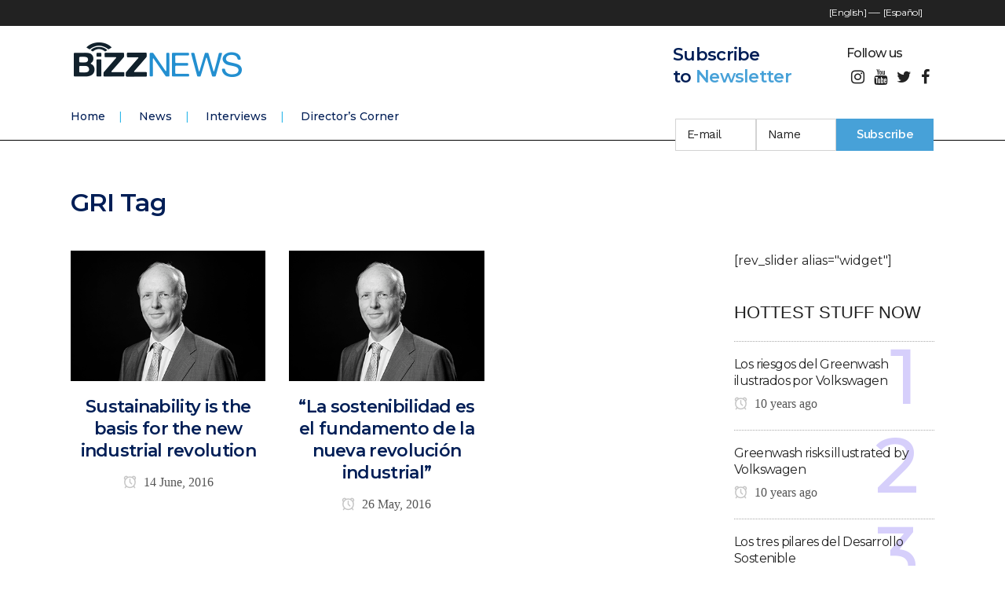

--- FILE ---
content_type: text/css
request_url: https://bizznews.info/wp-content/themes/bridge/css/style_dynamic.css?ver=1557312639
body_size: 7037
content:
    /* Webkit */
    ::selection {
    background: #107ab7;
    }
    /* Gecko/Mozilla */
    ::-moz-selection {
    background: #107ab7;
    }


    h1 a:hover,
    .box_image_holder .box_icon .fa-stack i.fa-stack-base,
    .q_percentage_with_icon,
    .filter_holder ul li.active span,
    .filter_holder ul li:hover span,
    .q_tabs .tabs-nav li.active a:hover,
    .q_tabs .tabs-nav li a:hover,
    .q_accordion_holder.accordion .ui-accordion-header:hover,
    .q_accordion_holder.accordion.with_icon .ui-accordion-header i,
    .testimonials .testimonial_text_inner p.testimonial_author span.author_company,
    .testimonial_content_inner .testimonial_author .company_position,
    .q_icon_with_title.center .icon_holder .font_awsome_icon i:hover,
    .q_box_holder.with_icon .box_holder_icon_inner .fa-stack i.fa-stack-base,
    .q_icon_with_title.boxed .icon_holder .fa-stack,
    .q_progress_bars_icons_inner .bar.active i.fa-circle,
    .q_list.number ul>li:before,
    .q_social_icon_holder:hover .simple_social,
    .social_share_dropdown ul li :hover i,
    .social_share_list_holder ul li i:hover,
	.blog_holder.blog_masonry_date_in_image .social_share_list_holder ul li i:hover,
    .latest_post_inner .post_infos a:hover,
    .q_masonry_blog article .q_masonry_blog_post_info a:hover,
    .blog_holder article:not(.format-quote):not(.format-link) .post_info a:hover,
    .latest_post_inner .post_comments:hover i,
    .blog_holder article .post_description a:hover,
    .blog_holder article .post_description .post_comments:hover,
    .blog_like a:hover i,
    .blog_like a.liked i,
	.latest_post .blog_like a:hover span,
    article:not(.format-quote):not(.format-link) .blog_like a:hover span,
    .comment_holder .comment .text .replay,
    .comment_holder .comment .text .comment-reply-link,
    .header-widget.widget_nav_menu ul.menu li a:hover,
    aside .widget a:hover,
    aside .widget.posts_holder li:hover,
    .wpb_widgetised_column .widget a:hover,
    .wpb_widgetised_column .widget.posts_holder li:hover,
    .q_steps_holder .circle_small:hover span,
    .q_steps_holder .circle_small:hover .step_title,
    .header_top #lang_sel > ul > li > a:hover,
    .header_top #lang_sel_click > ul > li> a:hover,
    .header_top #lang_sel_list ul li a.lang_sel_sel,
    .header_top #lang_sel_list ul li a:hover,
    aside .widget #lang_sel a.lang_sel_sel:hover,
    aside .widget #lang_sel_click a.lang_sel_sel:hover,
    aside .widget #lang_sel ul ul a:hover,
    aside .widget #lang_sel_click ul ul a:hover,
    aside .widget #lang_sel_list li a.lang_sel_sel,
    aside .widget #lang_sel_list li a:hover,
    .wpb_widgetised_column .widget #lang_sel a.lang_sel_sel:hover,
    .wpb_widgetised_column .widget #lang_sel_click a.lang_sel_sel:hover,
    .wpb_widgetised_column .widget #lang_sel ul ul a:hover,
    .wpb_widgetised_column .widget #lang_sel_click ul ul a:hover,
    .wpb_widgetised_column .widget #lang_sel_list li a.lang_sel_sel,
    .wpb_widgetised_column .widget #lang_sel_list li a:hover,
    .service_table_inner li.service_table_title_holder i,
    .latest_post_two_holder .latest_post_two_text a:hover,
        .q_team .q_team_social_holder .q_social_icon_holder:hover .simple_social,
	.portfolio_template_8 .portfolio_detail .info .category,
	.portfolio_navigation.navigation_title .post_info span.categories,
	.qode_portfolio_related .projects_holder article .portfolio_description .project_category,
	.blog_compound article .post_content .blog_like a:hover, 
	.blog_compound article .post_content .blog_like a:hover span, 
	.blog_compound article .post_content .blog_share a:hover, 
	.blog_compound article .post_content .blog_share a:hover span, 
	.blog_compound article .post_content .post_comments:hover, 
	.blog_compound article .post_content .post_comments:hover span,
	.blog_holder.blog_pinterest article.format-link .post_info a:hover, 
	.blog_holder.blog_pinterest article.format-quote .post_info a:hover,
	.blog_compound .post_title .category a,
	.blog_compound .post_title .category span.date,
	.q_price_table.qode_pricing_table_advanced .qode_pt_subtitle,
	.q_price_table.qode_pricing_table_advanced .qode_pt_additional_info .qode_pt_icon,
	.q_price_table.qode_pricing_table_advanced .price_table_inner .value,
	table.tt_timetable .event .event_header,
	table.tt_timetable .event a,
	.tt_tabs .tt_tabs_navigation .ui-tabs-active a,
	.tt_tabs .tt_tabs_navigation li a:hover,
    .qode-owl-slider .owl-nav .owl-next:hover .qode-next-icon,
    .qode-owl-slider .owl-nav .owl-next:hover .qode-prev-icon,
    .qode-owl-slider .owl-nav .owl-prev:hover .qode-next-icon,
    .qode-owl-slider .owl-nav .owl-prev:hover .qode-prev-icon,
    .qode-owl-slider-style .owl-nav .owl-next:hover .qode-next-icon,
    .qode-owl-slider-style .owl-nav .owl-next:hover .qode-prev-icon,
    .qode-owl-slider-style .owl-nav .owl-prev:hover .qode-next-icon,
    .qode-owl-slider-style .owl-nav .owl-prev:hover .qode-prev-icon
	{
        color: #238fd0 !important;
    }
	h2 a:hover,
	h3 a:hover,
	h4 a:hover,
	h5 a:hover,
	h6 a:hover,
	a:hover,
	p a:hover,
	.portfolio_share .social_share_holder a:hover,
	.breadcrumb .current,
	.breadcrumb a:hover,
	.q_icon_with_title .icon_with_title_link,
	.q_counter_holder span.counter,
	.q_font_awsome_icon i,
    .q_font_awsome_icon span,
	.q_dropcap,
	.q_counter_holder span.counter,
	nav.mobile_menu ul li a:hover,
	nav.mobile_menu ul li.active > a,
	.q_progress_bars_icons_inner.square .bar.active i,
	.q_progress_bars_icons_inner.circle .bar.active i,
	.q_progress_bars_icons_inner.normal .bar.active i,
	.q_font_awsome_icon_stack .fa-circle,
	.footer_top .q_social_icon_holder:hover .simple_social,
	.more_facts_button:hover,
	.box_holder_icon .fa-stack i,
	.blog_large_image_simple .minimalist_date,
	nav.content_menu ul li.active:hover i,
	nav.content_menu ul li:hover i,
	nav.content_menu ul li.active:hover a,
	nav.content_menu ul li:hover a,
	.vc_grid-container .vc_grid-filter.vc_grid-filter-color-grey > .vc_grid-filter-item:hover span,
	.vc_grid-container .vc_grid-filter.vc_grid-filter-color-grey > .vc_grid-filter-item.vc_active span,
    .q_font_awsome_icon i:hover,
    .q_font_awsome_icon span:hover,
    .fullscreen_search_holder .search_submit:hover,
    .title .text_above_title,
	.qode-comparative-features-table .qode-cft-link:hover,
	.qode-comparative-features-table .qode-cft-mark.qode-cft-active,
	.qode-blog-carousel-titled .qode-bct-post .qode-bct-post-date,
	.qode-showcase-icon .qode-icon-holder.qode-icon-circle .qode-icon-element,
	.qode-horizontal-timeline .qode-timeline-navigation a.qode-prev,
	.qode-horizontal-timeline .qode-timeline-navigation a.qode-next
	{

		color: #238fd0;
	}

    .box_image_with_border:hover,
    .qbutton:hover,
	.vc_grid-container .vc_row.vc_grid .vc_grid-item .vc_btn:hover,
	.vc_grid-container .vc_row.vc_grid .vc_pageable-load-more-btn .vc_btn:hover,
    .load_more a:hover,
    .blog_load_more_button a:hover,
    #submit_comment:hover,
    .drop_down .wide .second ul li .qbutton:hover,
    .drop_down .wide .second ul li ul li .qbutton:hover,
    .qbutton.white:hover,
    .qbutton.green,
    .portfolio_slides .hover_feature_holder_inner .qbutton:hover,
    .testimonials_holder.light .flex-direction-nav a:hover,
    .q_progress_bars_icons_inner.square .bar.active .bar_noactive,
    .q_progress_bars_icons_inner.square .bar.active .bar_active,
    .q_progress_bars_icons_inner.circle .bar.active .bar_noactive,
    .q_progress_bars_icons_inner.circle .bar.active .bar_active,
    .widget.widget_search form.form_focus,
    .q_steps_holder .circle_small_wrapper,
    .animated_icon_inner span.animated_icon_back i,
    body:not(.search-results) .blog_holder article.format-link .post_text:hover .post_text_inner,
    body:not(.search-results) .blog_holder article.format-quote .post_text:hover .post_text_inner,
        input.wpcf7-form-control.wpcf7-submit:not([disabled]):hover,
    .portfolio_main_holder .item_holder.image_subtle_rotate_zoom_hover .icons_holder a:hover,
    .tabs_box_navigation.sf-timetable-menu .tabs_box_navigation_selected{
        border-color: #238fd0    }

    .tt_tabs .tt_tabs_navigation .ui-tabs-active a,
    .tt_tabs .tt_tabs_navigation li a:hover,
    .tt_tabs .tt_tabs_navigation li a{
        border-color: #238fd0 !important;
	}

    .q_icon_list i,
    .q_progress_bar .progress_content,
    .q_progress_bars_vertical .progress_content_outer .progress_content,
    .qbutton:hover,
	.vc_grid-container .vc_row.vc_grid .vc_grid-item .vc_btn:hover,
	.vc_grid-container .vc_row.vc_grid .vc_pageable-load-more-btn .vc_btn:hover,
	.post-password-form input[type='submit']:hover,
    .load_more a:hover,
    .blog_load_more_button a:hover,
    #submit_comment:hover,
    .drop_down .wide .second ul li .qbutton:hover,
    .drop_down .wide .second ul li ul li .qbutton:hover,
    .qbutton.white:hover,
    .qbutton.green,
    .call_to_action,
    .highlight,
    .testimonials_holder.light .flex-direction-nav a:hover,
    .q_dropcap.circle,
    .q_dropcap.square,
    .q_message,
    .q_price_table.active .active_text,
    .q_icon_with_title.boxed .icon_holder .fa-stack,
    .q_font_awsome_icon_square,
    .q_icon_with_title.square .icon_holder .fa-stack:hover,
    .box_holder_icon_inner.square .fa-stack:hover,
    .box_holder_icon_inner.circle .fa-stack:hover,
    .circle .icon_holder .fa-stack:hover,
    .q_list.number.circle_number ul>li:before,
    .q_social_icon_holder.circle_social .fa-stack:hover,
    .social_share_dropdown ul li.share_title,
    .latest_post_holder .latest_post_date .post_publish_day,
    .q_masonry_blog article.format-link:hover,
    .q_masonry_blog article.format-quote:hover,
    #wp-calendar td#today,
    .vc_text_separator.full div,
    .mejs-controls .mejs-time-rail .mejs-time-current,
    .mejs-controls .mejs-time-rail .mejs-time-handle,
    .mejs-controls .mejs-horizontal-volume-slider .mejs-horizontal-volume-current,
    .wp-audio-shortcode .mejs-controls .mejs-time-rail .mejs-time-current,
    .wp-audio-shortcode .mejs-controls .mejs-horizontal-volume-slider .mejs-horizontal-volume-current,
    .q_pie_graf_legend ul li .color_holder,
    .q_line_graf_legend ul li .color_holder,
    .q_team .q_team_text_inner .separator,
    .circle_item .circle:hover,
    .qode_call_to_action.container,
    .qode_carousels .flex-control-paging li a.flex-active,
    .animated_icon_inner span.animated_icon_back i,
    	.q_circles_holder .q_circle_inner2:hover,
    input.wpcf7-form-control.wpcf7-submit:not([disabled]):hover,
    .portfolio_main_holder .item_holder.subtle_vertical_hover .icons_holder a,
    .portfolio_main_holder .item_holder.image_subtle_rotate_zoom_hover .icons_holder a:hover,
    .portfolio_main_holder .item_holder.image_text_zoom_hover .icons_holder a,
    .portfolio_main_holder .item_holder.slow_zoom .icons_holder a,
	.qode_video_box .qode_video_image:hover .qode_video_box_button,
	.blog_holder.masonry_gallery article.format-link:hover,
	.blog_holder.masonry_gallery article.format-quote:hover,
	.blog_holder.blog_chequered article.format-link:hover,
	.blog_holder.blog_chequered article.format-quote:hover,
	.qode-pricing-calculator .qode-pricing-calculator-switch input:checked+.qode-pricing-calculator-slider,
	.qode-icon-holder.qode-icon-circle,
	.qode-icon-holder.qode-icon-square,
	.qode-qbutton-main-color,
	.qode-advanced-tabs .qode-advanced-tabs-nav li,
	.qode-accordion-holder .qode-title-holder.ui-state-active,
	.qode-accordion-holder .qode-title-holder.ui-state-hover,
	header.menu_bottom .header_bottom_right_widget_holder .header_bottom_widget.widget_search form>div input[type=text],
    .qode-advanced-call-to-action.qode-advanced-cta-gradient-animation .qode-advanced-cta-background-3,
    .tt_tabs .tt_tabs_navigation li a,
    .tabs_box_navigation.sf-timetable-menu .tabs_box_navigation_selected,
    .tabs_box_navigation.sf-timetable-menu li ul li a:hover,
    .tabs_box_navigation.sf-timetable-menu li ul li.selected a:hover,
    #qode-multi-device-showcase.qode-mds-appear-effect #qode-mds-spinner .qode-mds-pulse,
	.qode-horizontal-timeline .qode-events-wrapper .qode-events .qode-filling-line,
	.qode-horizontal-timeline .qode-events-wrapper .qode-events a .circle-outer,
	.no-touch .qode-horizontal-timeline .qode-events-wrapper .qode-events a:hover .circle-outer,
	.qode-horizontal-timeline .qode-events-wrapper .qode-events a.selected .circle-outer
	{
        background-color: #238fd0;
    }


	.qode-showcase-item-holder.qode-showcase-active .qode-icon-holder.qode-icon-circle{
	background-color: #238fd0 !important;
	}

    .q_circles_holder .q_circle_inner2:hover,
    body:not(.search-results) .blog_holder article.format-link .post_text:hover .post_text_inner,
	body:not(.search-results) .blog_holder article.format-quote .post_text:hover .post_text_inner {
        background-color: #238fd0 !important;
        border-color: #238fd0 !important;
    }

    .qode-lazy-preloader svg circle,
    #qode-multi-device-showcase.qode-mds-appear-effect #qode-mds-spinner svg circle {
        stroke: #238fd0    }


    h1,h2,h3,h4,h5,h6,
	.h1,.h2,.h3,.h4,.h5,.h6,
    h1 a,
    h2 a,
    h3 a,
    h4 a,
    h5 a,
    h6 a
    a,
    p a,
    nav.main_menu>ul>li.active > a,
    .drop_down .wide .second ul li ul li.menu-item-has-children > a,
    .drop_down .wide .second ul li ul li.menu-item-has-children > a:hover,
    .title h1,
    .q_icon_list p,
    .q_progress_bars_vertical .progress_number,
    .qbutton,
	.vc_grid-container .vc_row.vc_grid .vc_grid-item .vc_btn,
	.vc_grid-container .vc_row.vc_grid .vc_pageable-load-more-btn .vc_btn:hover,
	.post-password-form input[type='submit'],
    .load_more a,
    .blog_load_more_button a,
    #submit_comment,
    .drop_down .wide .second ul li .qbutton,
    .drop_down .wide .second ul li ul li .qbutton,
    .q_percentage,
    .portfolio_navigation .portfolio_prev a:hover,
    .portfolio_navigation .portfolio_next a:hover,
    .q_tabs .tabs-nav li.active a,
    .q_accordion_holder.accordion .ui-accordion-header,
    .q_accordion_holder.accordion.with_icon .ui-accordion-header,
    .testimonials .testimonial_text_inner p.testimonial_author,
    .testimonial_content_inner .testimonial_author .website,
    .q_icon_with_title .icon_with_title_link:hover,
    .ordered ol li,
    .q_list.circle ul>li,
    .q_list.number ul>li,
    .latest_post_holder .latest_post_date .post_publish_month,
    .latest_post_inner .post_infos a,
    .latest_post_holder.dividers .latest_post_date .latest_post_day,
    .q_masonry_blog article.format-quote .q_masonry_blog_post_text p,
    .q_masonry_blog article.format-link .q_masonry_blog_post_text p,
    .q_masonry_blog article .q_masonry_blog_post_info,
    .blog_holder article.format-quote .post_text .post_title p,
    .blog_holder article.format-link .post_text .post_title p,
    .single_links_pages span,
    .single_links_pages a:hover span,
    .comment_holder .comment .text .name,
    .blog_holder.masonry article .post_info,
    .pagination ul li span,
    .pagination ul li a:hover,
    .q_team .q_team_description_inner p,
    .carousel-inner .item.dark .slider_content .text .qbutton,
    .carousel-control,
	.more_facts_button,

    	.carousel-control:hover,
    input.wpcf7-form-control.wpcf7-submit:not([disabled]),
	.qode-pricing-calculator .qode-pricing-calculator-total-price-holder,
	.qode-advanced-tabs.qode-advanced-horizontal-tab .qode-advanced-tabs-nav li.ui-state-active a,
	.qode-advanced-tabs.qode-advanced-horizontal-tab .qode-advanced-tabs-nav li.ui-state-hover a
	{
        color: #35c4a5;
    }

    .qbutton,
	.vc_grid-container .vc_row.vc_grid .vc_grid-item .vc_btn,
	.vc_grid-container .vc_row.vc_grid .vc_pageable-load-more-btn .vc_btn:hover,
	.post-password-form input[type='submit'],
    .load_more a,
    .blog_load_more_button a,
    #submit_comment,
    .drop_down .wide .second ul li .qbutton,
    .drop_down .wide .second ul li ul li .qbutton,
    .testimonials_holder .flex-direction-nav a,
    .header_top #lang_sel ul li ul li a,
    .header_top #lang_sel ul li ul li a:visited,
    .header_top #lang_sel_click ul li ul li a,
    .header_top #lang_sel_click ul li ul li a:visited,

    	.carousel-inner .item.dark .slider_content .text .qbutton,
    input.wpcf7-form-control.wpcf7-submit:not([disabled]) {
        border-color: #35c4a5;
    }

    .ajax_loader .pulse,
    .ajax_loader .double_pulse .double-bounce1, .ajax_loader .double_pulse .double-bounce2,
    .ajax_loader .cube,
    .ajax_loader .rotating_cubes .cube1, .ajax_loader .rotating_cubes .cube2,
    .ajax_loader .stripes > div,
    .ajax_loader .wave > div,
    .ajax_loader .two_rotating_circles .dot1, .ajax_loader .two_rotating_circles .dot2,
    .ajax_loader .five_rotating_circles .container1 > div, .ajax_loader .five_rotating_circles .container2 > div, .ajax_loader .five_rotating_circles .container3 > div,
    .separator.small,
    .testimonials_holder .flex-direction-nav a:hover,
    .q_price_table .price_table_inner,
    .carousel-inner .item.dark .slider_content .text .qbutton:hover,
    .vertical_menu_hidden_button_line,
    .vertical_menu_hidden_button_line:after,.vertical_menu_hidden_button_line:before,
	.blog_vertical_loop_button .button_icon a,
	.blog_vertical_loop_back_button .button_icon a

     {
        background-color: #35c4a5;
    }




    body{
    	    	    	font-family: 'Montserrat', sans-serif;
    	    	 color: #222222;     	 font-size: 16px;     	font-weight: 400;    }
            body,
		.wrapper,
        .content,
        .full_width,
        .overlapping_content .content > .container,
		.more_facts_holder,
		.comment_holder .comment #respond textarea,
		.comment_holder .comment #respond input[type='text'],
		.comment_holder .comment #respond input[type='email'],
		.content .container
		{
        	background-color:#ffffff;
        }
		.angled-section polygon{
			fill: #ffffff;
		}
				
    



	@media only screen and (min-width: 1000px) {
		.content .container .container_inner.default_template_holder,
		.content .container .container_inner.page_container_inner
		{
			padding-top:32px;
		}
	}






.header_top,
.fixed_top_header .top_header,
.fixed_top_header nav.mobile_menu{
	background-color: rgba(34,34,34,1);
}

					header:not(.sticky):not(.scrolled) .header_bottom,
			header.fixed_top_header .bottom_header{
				border-bottom: 1px solid rgba(0,0,0,1);
			}
			header.sticky .header_top{
	background-color: rgba(34,34,34,0.7);
}





					.content{
			margin-top: -194px;
		}
				
	




        header.fixed_hiding .q_logo a,
        header.fixed_hiding .q_logo{
            max-height: 22px;
        }







    .drop_down .second .inner ul,
    .drop_down .second .inner ul li ul,
	.shopping_cart_dropdown,
    li.narrow .second .inner ul,
	.header_top .right #lang_sel ul ul,
    .drop_down .wide .second ul li.show_widget_area_in_popup .widget,
	.drop_down .wide.wide_background .second{
    background-color: #ffffff;
    background-color: rgba(255,255,255,1);
    }


nav.main_menu > ul > li > a{
	 color: #001e56; 		font-family: 'Montserrat', sans-serif;
		 font-size: 14px;      line-height: 67px; 	 font-style: normal; 	 font-weight: 500; 	 letter-spacing: 0px; 	 text-transform: none; }


	nav.main_menu > ul > li:not(:first-child):before {
		content: '|';
		position: relative;
		left: -2px;
		color: #9e9e9e;
		font-size: 15px;
		font-weight: 400;
	}
	nav.main_menu > ul > li:not(:first-child):before {
		color: #25b4e8;
	}
	nav.main_menu > ul > li > a{
		padding: 0 19px;
	}
	header.transparent .drop_down .second:not(.right){
		left: 18px;
	}

nav.main_menu ul li:hover a {
	 color: #126ae5; }

		nav.main_menu ul li.active a {
			color: #126ae5		}
	




.drop_down .second .inner > ul > li > a,
.drop_down .second .inner > ul > li > h3,
.drop_down .wide .second .inner > ul > li > h3,
.drop_down .wide .second .inner > ul > li > a,
.drop_down .wide .second ul li ul li.menu-item-has-children > a,
.drop_down .wide .second .inner ul li.sub ul li.menu-item-has-children > a,
.drop_down .wide .second .inner > ul li.sub .flexslider ul li  h5 a,
.drop_down .wide .second .inner > ul li .flexslider ul li  h5 a,
.drop_down .wide .second .inner > ul li.sub .flexslider ul li  h5,
.drop_down .wide .second .inner > ul li .flexslider ul li  h5,
.header_top #lang_sel ul li ul li a {
	 color: #001e56; 		font-family: 'Montserrat', sans-serif !important;
		 font-size: 14px; 		 font-style: normal;  	font-weight: 600; 	 text-transform: none;  	 letter-spacing: -1px;  }
.drop_down .second .inner > ul > li > a:hover,
.drop_down .wide .second ul li ul li.menu-item-has-children > a:hover,
.drop_down .wide .second .inner ul li.sub ul li.menu-item-has-children > a:hover{
	color: #126ae5 !important;
}
.drop_down .wide .second .inner ul li.sub ul li a,
.drop_down .wide .second ul li ul li a,
.drop_down .second .inner ul li.sub ul li a,
.drop_down .wide .second ul li ul li a,
.drop_down .wide .second .inner ul li.sub .flexslider ul li .menu_recent_post,
.drop_down .wide .second .inner ul li .flexslider ul li .menu_recent_post a,
.drop_down .wide .second .inner ul li .flexslider ul li .menu_recent_post,
.drop_down .wide .second .inner ul li .flexslider ul li .menu_recent_post a{
	 color: #222222;  		 font-size: 14px;  		 font-style: normal;   	 font-weight: 600;  	 text-transform: none;  	 letter-spacing: -1px;  }
.drop_down .wide.icons .second i{
     color: #222222;  }
.drop_down .second .inner ul li.sub ul li a:hover,
.drop_down .wide .second ul li.show_widget_area_in_popup:hover .popup_wrapper > a,
.drop_down .second .inner ul li ul li a:hover,
.drop_down .wide.icons .second a:hover i
{
	color: #ed145b !important;
}









	#respond textarea,
	#respond input[type='text'],
	#respond input[type='email'],
	.contact_form input[type='text'],
	.contact_form  textarea,
	.comment_holder #respond textarea,
	.comment_holder #respond input[type='text'],
	.comment_holder #respond input[type='email'],
	input.wpcf7-form-control.wpcf7-text,
	input.wpcf7-form-control.wpcf7-number,
	input.wpcf7-form-control.wpcf7-date,
	textarea.wpcf7-form-control.wpcf7-textarea,
	select.wpcf7-form-control.wpcf7-select,
	input.wpcf7-form-control.wpcf7-quiz,
	.post-password-form input[type='password']
	{
		border: 1px solid #dedede; 		}




h1,
.h1,
.title h1 {
		color: #001e56; 		font-family: 'Montserrat', sans-serif;
		font-size: 60px; 	line-height: 80px; 	font-style: normal; 	font-weight: 600;     letter-spacing: -3px;     text-transform: none; }

    .title h1{
        margin: 42px 0 0 0;  
    }

	.title.title_size_medium h1{
	font-size: 32px; 	line-height: 37px; 	font-weight: 600;     letter-spacing: -1px; 	text-transform: none; 	}
h2,
.h2,
h2 a{
	color: #001e56; 			font-family: 'Montserrat', sans-serif;
		font-size: 38px; 	line-height: 47px; 	font-style: normal; 	font-weight: 600;     letter-spacing: -0.8px; 	text-transform: none; }
h3,
.h3,
h3 a{
	color: #47a1d8; 		font-family: 'Montserrat', sans-serif;
		font-size: 22px; 	line-height: 26px; 	font-style: normal; 	font-weight: 600;     letter-spacing: 0px; 	text-transform: uppercase; }
h4,
.h4,
h4 a{
	color: #001e56; 			font-family: 'Montserrat', sans-serif;
		font-size: 22px; 	line-height: 28px; 	font-style: normal; 	font-weight: 600;     letter-spacing: -0.7px; 	text-transform: none; }
h5,
.h5,
h5 a,
.q_icon_with_title .icon_text_holder h5.icon_title{
	color: #222222; 		font-size: 16px; 	line-height: 21px; 	font-style: normal; 	font-weight: 500;     letter-spacing: -0.6px; 	text-transform: none; }
    p{
    	color: #222222;    	    	font-size: 16px;    	line-height: 27px;    	font-style: normal;    	font-weight: 400;    	    	    }
    .filter_holder ul li span,
    blockquote h5,
    .q_social_icon_holder .simple_social,
    .header-widget.widget_nav_menu ul.menu li a,
    .side_menu a,
    .side_menu li,
    .side_menu span,
    .side_menu p,
    .side_menu .widget.widget_rss li a.rsswidget,
    .side_menu #wp-calendar caption,
    .side_menu #wp-calendar th, 
    .side_menu #wp-calendar td,
    aside .widget #lang_sel_list li a,
    aside .widget #lang_sel li a,
    aside .widget #lang_sel_click li a,
    .wpb_widgetised_column .widget #lang_sel_list li a,
    .wpb_widgetised_column .widget #lang_sel li a,
    .wpb_widgetised_column .widget #lang_sel_click li a,
    section.side_menu #lang_sel_list li a,
    section.side_menu #lang_sel li a,
    section.side_menu #lang_sel_click li a,
    footer #lang_sel_list li a,
    footer #lang_sel li a,
    footer #lang_sel_click li a,
    footer #lang_sel_list.lang_sel_list_horizontal a,
    footer #lang_sel_list.lang_sel_list_vertical a,
    .side_menu #lang_sel_list.lang_sel_list_horizontal a,
    .side_menu #lang_sel_list.lang_sel_list_vertical a,
    #lang_sel_footer a{
    	color: #222222;    }
    .header_top #lang_sel > ul > li > a, 
    .header_top #lang_sel_click > ul > li> a,
    footer #lang_sel ul li a,
    footer #lang_sel ul ul a,
    footer #lang_sel_click ul li a,
    footer #lang_sel_click ul ul a,
    footer #lang_sel_click ul ul a span,
    section.side_menu #lang_sel ul li a,
    section.side_menu #lang_sel ul ul a,
    section.side_menu #lang_sel ul ul a:visited,
    section.side_menu #lang_sel_click > ul > li > a,
    section.side_menu #lang_sel_click ul ul a,
    section.side_menu #lang_sel_click ul ul a:visited{
    	color: #222222 !important;    }
    






.qbutton,
.qbutton.medium,
#submit_comment,
.load_more a,
.blog_load_more_button a,
.post-password-form input[type='submit'],
input.wpcf7-form-control.wpcf7-submit,
input.wpcf7-form-control.wpcf7-submit:not([disabled]),
.woocommerce table.cart td.actions input[type="submit"],
.woocommerce input#place_order,
.woocommerce-page input[type="submit"],
.woocommerce .button
	{
	color: #ffffff; 	
    
		font-size: 15px; 		line-height: 41px; 		height: 41px; 		font-style: normal; 		font-weight: 600; 		background-color: #582ff2; 		border-radius: 0px; 		-moz-border-radius: 0px; 		-webkit-border-radius: 0px; 		letter-spacing: -0.3px; 		text-transform: none; 	 border-width: 0px;		padding-left: 20px; padding-right: 20px; }

.qode-qbutton-main-color {
			font-size: 15px; 		line-height: 41px; 		height: 41px; 		font-style: normal; 		font-weight: 600; 		letter-spacing: -0.3px; 		text-transform: none; }


	.qbutton:hover,
	.qbutton.medium:hover,
	#submit_comment:hover,
	.load_more a:hover,
	.blog_load_more_button a:hover,
	.post-password-form input[type='submit']:hover,
	input.wpcf7-form-control.wpcf7-submit:not([disabled]):hover,
    .woocommerce table.cart td.actions input[type="submit"]:hover,
    .woocommerce input#place_order:hover,
    .woocommerce-page input[type="submit"]:hover,
	.woocommerce .button:hover
	{
	 color: #ffffff; 
		}

	.qbutton:hover,
	#submit_comment:hover,
	.load_more a:hover,
	.blog_load_more_button a:hover,
	.post-password-form input[type='submit']:hover,
	input.wpcf7-form-control.wpcf7-submit:not([disabled]):hover,
    .woocommerce table.cart td.actions input[type="submit"]:hover,
    .woocommerce input#place_order:hover,
    .woocommerce-page input[type="submit"]:hover,
	.woocommerce .button:hover
	{
		 background-color: #4f2ad9; 			}
	.qbutton.white{

				background-color: #582ff2; 	}
	.qbutton.white:hover,
	.portfolio_slides .hover_feature_holder_inner .qbutton:hover {

				background-color: #4f2ad9; 	}
	.qbutton.green{

				background-color: #582ff2; 	}
	.qbutton.green:hover {

				background-color: #4f2ad9; 	}







.google_map{
	height: 750px;
}


	.footer_top_holder,	footer #lang_sel > ul > li > a,	footer #lang_sel_click > ul > li > a{
		background-color: #1c1c1c;
	}
	footer #lang_sel ul ul a,footer #lang_sel_click ul ul a,footer #lang_sel ul ul a:visited,footer #lang_sel_click ul ul a:visited{
		background-color: #1c1c1c !important;
	}

    .footer_top,
    .footer_top.footer_top_full{
     padding-top: 88px;padding-bottom: 52px 
 }

.footer_top .column_inner > div h2,
.footer_top .column_inner > div h3,
.footer_top .column_inner > div h4,
.footer_top .column_inner > div h5,
.footer_top .column_inner > div h6 {
	color:#ffffff;
}
	.footer_top,
	.footer_top p,
    .footer_top span,
    .footer_top li,
    .footer_top .textwidget,
    .footer_top .widget_recent_entries>ul>li>span {
		color: #bababa;
	}
    .footer_top a
	{
        color: #ffffff !important;
    }

    .footer_top .q_social_icon_holder .simple_social {
        color: #ffffff;
    }
    .footer_top a:hover
	{
        color: #ed145b !important;
    }

    .footer_top .q_social_icon_holder:hover .simple_social {
        color: #ed145b;
    }


	.footer_bottom_holder, #lang_sel_footer{
		background-color:#1a1a1a;
	}



	.footer_bottom_holder{
	padding-bottom: 13px	}
	.footer_bottom{
		padding-top: 13px;
	}



	.footer_top h5 {
font-size: 22px;letter-spacing: -0.7px;line-height: 26px;font-weight: 600;text-transform: none;color: #238fd0;font-style: normal	}


	.footer_top a {
letter-spacing: -0.6px	}

	.footer_top,
	.footer_top .footer_col1,
	.footer_top .container_inner > .widget,
	.footer_top.footer_top_full > .widget{
		text-align: left;
	}
	.footer_top .footer_col2{
		text-align: left;
	}
	.footer_top .footer_col3{
		text-align: left;
	}
	.footer_top .footer_col4{
		text-align: left;
	}

    .footer_bottom_holder,
    .footer_bottom,
    .footer_bottom p,
    .footer_bottom_holder p,
    .footer_bottom span:not(.q_social_icon_holder):not(.fa-stack):not(.qode_icon_font_elegant){
	font-size: 12px;letter-spacing: 0px;font-weight: 400;text-transform: uppercase;font-style: normal	}


.footer_bottom, .footer_bottom span, .footer_bottom p, .footer_bottom p a, .footer_bottom a, #lang_sel_footer ul li a,
footer #lang_sel > ul > li > a,
footer #lang_sel_click > ul > li > a,
footer #lang_sel a.lang_sel_sel,
footer #lang_sel_click a.lang_sel_sel,
footer #lang_sel ul ul a,
footer #lang_sel_click ul ul a,
footer #lang_sel ul ul a:visited,
footer #lang_sel_click ul ul a:visited,
footer #lang_sel_list.lang_sel_list_horizontal a,
footer #lang_sel_list.lang_sel_list_vertical a,
#lang_sel_footer a,
.footer_bottom ul li a {
	color:#454545;
}








	
	
	



















/*Blog Masonry Gallery - end */




























 
 
 .vertical_menu_float .menu-item .second{
	left: calc(100% + 30px); /*because of the padding*/
}

.vertical_menu_hidden aside.vertical_menu_area .vertical_menu_float .menu-item .second {
	left: calc(100% + 40px);
}

 
 
 




	.vertical_menu_area{
		text-align:left;
	}
	
















	.header_top .q_social_icon_holder .simple_social:not(.qode_icon_font_elegant):not(.qode_icon_font_awesome),
	.header_top .header-widget,
	.header_top .header-widget.widget_nav_menu ul.menu>li>a,
	.header_top .header-widget p,
	.header_top .header-widget a,
	.header_top .header-widget span:not(.qode_icon_font_elegant):not(.qode_icon_font_awesome) {
	     color: #ffffff;font-size: 12px;font-style: normal;font-weight: 400;letter-spacing: -0.4px;text-transform: none;	}



    .portfolio_main_holder .item_holder.thin_plus_only .thin_plus_only_icon {
        font-family:     }

	.cf7_custom_style_1  input.wpcf7-form-control.wpcf7-submit,
	.cf7_custom_style_1 input.wpcf7-form-control.wpcf7-submit:not([disabled]) {
		height: 41px;line-height: 41px;padding: 0 26px;	}


	.cf7_custom_style_1 input.wpcf7-form-control.wpcf7-text,
	.cf7_custom_style_1 input.wpcf7-form-control.wpcf7-number,
	.cf7_custom_style_1 input.wpcf7-form-control.wpcf7-date,
	.cf7_custom_style_1 textarea.wpcf7-form-control.wpcf7-textarea,
	.cf7_custom_style_1 select.wpcf7-form-control.wpcf7-select,
	.cf7_custom_style_1 input.wpcf7-form-control.wpcf7-quiz{
		background-color: #ffffff;border-color: #d3d3d3;border-width: 1px;border-style:solid;border-top-left-radius: 0px;border-top-right-radius: 0px;border-bottom-right-radius: 0px;border-bottom-left-radius: 0px;color: #222222;font-family: Work Sans;font-size: 15px;font-style: normal;font-weight: 400;letter-spacing: -0.6px;text-transform: none;padding-top: 11px;padding-right: 14px;padding-bottom: 11px;padding-left: 14px;	}

	.cf7_custom_style_1 input.wpcf7-form-control.wpcf7-text:focus,
	.cf7_custom_style_1 input.wpcf7-form-control.wpcf7-number:focus,
	.cf7_custom_style_1 input.wpcf7-form-control.wpcf7-date:focus,
	.cf7_custom_style_1 textarea.wpcf7-form-control.wpcf7-textarea:focus,
	.cf7_custom_style_1 select.wpcf7-form-control.wpcf7-select:focus,
	.cf7_custom_style_1 input.wpcf7-form-control.wpcf7-quiz:focus{
		color: #222222;background-color: #ffffff;border-color: #b2b2b2;	}









	.cf7_custom_style_1 ::-webkit-input-placeholder{
		color: #222222;opacity:1;	}
	.cf7_custom_style_1 :-moz-placeholder{
		color: #222222;opacity:1;	}
	.cf7_custom_style_1 ::-moz-placeholder{
		color: #222222;opacity:1;	}
	.cf7_custom_style_1 :-ms-input-placeholde{
		color: #222222;opacity:1;	}
			.cf7_custom_style_1 input:focus::-webkit-input-placeholder,
		.cf7_custom_style_1 textarea:focus::-webkit-input-placeholder{
		color: #222222;		}
				.cf7_custom_style_1 input:focus:-moz-placeholder,
		.cf7_custom_style_1 textarea:focus:-moz-placeholder{
		color: #222222;		}
				.cf7_custom_style_1 input:focus::-moz-placeholder,
		.cf7_custom_style_1 textarea:focus::-moz-placeholder{
		color: #222222;		}
				.cf7_custom_style_1 input:focus:-ms-input-placeholder,
		.cf7_custom_style_1 textarea:focus:-ms-input-placeholder{
		color: #222222;		}
									





















































    #back_to_top:hover span i,
    #back_to_top:hover span span{
    	color: #ffffff;
	}

	#back_to_top:hover > span{
		background-color: rgba(237,20,91,1);border-color: rgba(237,20,91,1)	}























	
	



	.flex-direction-nav a:hover,
	.flexslider .flex-prev:hover,
	.portfolio_slider .flex-prev:hover,
	.flexslider .flex-next:hover,
	.portfolio_slider .flex-next:hover,
	body div.pp_default a.pp_next:hover:after,
	body div.pp_default a.pp_previous:hover:after,
    body a.pp_next:hover:after,
    body a.pp_previous:hover:after,
	.flexslider:hover .flex-direction-nav a.flex-prev:hover,
	.flexslider:hover .flex-direction-nav a.flex-next:hover,
	.portfolio_slider:hover .flex-direction-nav a.flex-prev:hover,
	.portfolio_slider:hover .flex-direction-nav a.flex-next:hover,
	.wpb_gallery .wpb_flexslider .flex-direction-nav a:hover,
	.qode_content_slider .flex-direction-nav .flex-prev:hover,
	.qode_content_slider .flex-direction-nav .flex-next:hover{
	background-color: rgba(255,255,255,1); border-color: rgba(255,255,255,1)	}
	.flex-direction-nav a:hover i,
	body div.pp_default a.pp_next:hover:after,
	body div.pp_default a.pp_previous:hover:after,
    body a.pp_next:hover:after,
    body a.pp_previous:hover:after,
	.flexslider:hover .flex-direction-nav a.flex-prev:hover i,
	.flexslider:hover .flex-direction-nav a.flex-next:hover i,
    .qode_content_slider .flex-direction-nav a.flex-prev:hover i,
    .qode_content_slider .flex-direction-nav a.flex-next:hover i,
	.portfolio_slider:hover .flex-direction-nav a.flex-prev:hover i,
	.portfolio_slider:hover .flex-direction-nav a.flex-next:hover i{
	color: rgba(34,34,34,1)	}




    .masonry_gallery_item.square_big .masonry_gallery_item_inner .masonry_gallery_item_content{
    text-align: center;    }


    .masonry_gallery_item.square_small .masonry_gallery_item_inner .masonry_gallery_item_content{
    text-align: center;    }


    .masonry_gallery_item.rectangle_portrait .masonry_gallery_item_inner .masonry_gallery_item_content{
    text-align: center;    }


    .masonry_gallery_item.rectangle_landscape .masonry_gallery_item_inner .masonry_gallery_item_content{
    text-align: center;    }








.qode-type1-gradient-left-to-right { background: linear-gradient(to right,#3ba9f7, #4b85bc);}

.qode-type1-gradient-bottom-to-top, .qode-type1-gradient-bottom-to-top-after:after { background: linear-gradient(to top,#3ba9f7, #4b85bc);}

.qode-type1-gradient-left-bottom-to-right-top { background: linear-gradient(to right top,#3ba9f7, #4b85bc);}

.qode-type1-gradient-left-to-right-2x { background: linear-gradient(to right,#3ba9f7 0%, #4b85bc 50%,#3ba9f7 100%);background-size: 200% 200%;}

.qode-type1-gradient-left-to-right-text i, .qode-type1-gradient-left-to-right-text i:before, .qode-type1-gradient-left-to-right-text span { background: -webkit-linear-gradient(right top,#4b85bc, #3ba9f7);color: #3ba9f7;-webkit-background-clip: text;-webkit-text-fill-color: transparent;}

.qode-type1-gradient-bottom-to-top-text i, .qode-type1-gradient-bottom-to-top-text i:before, .qode-type1-gradient-bottom-to-top-text span, .qode-type1-gradient-bottom-to-top-text span span { background: -webkit-linear-gradient(bottom,#4b85bc, #3ba9f7);color: #3ba9f7;-webkit-background-clip: text;-webkit-text-fill-color: transparent;}

.qode-type1-gradient-bottom-to-top-text-hover:hover i, .qode-type1-gradient-bottom-to-top-text-hover:hover i:before, .qode-type1-gradient-bottom-to-top-text-hover:hover span, .qode-type1-gradient-bottom-to-top-text-hover:hover span span { background: -webkit-linear-gradient(bottom,#4b85bc, #3ba9f7);color: #3ba9f7;-webkit-background-clip: text;-webkit-text-fill-color: transparent;}


			.qode-news-holder .qode-post-info-category a span,
			.qode-news-holder .qode-news-audio-holder .mejs-controls .mejs-time-rail .mejs-time-current,
			.qode-news-holder .qode-self-hosted-video-holder .mejs-controls .mejs-time-rail .mejs-time-current,
			.qode-news-filter-loading .qode-news-filter-loading-table-cell > div,
			.qode-news-pag-loading > div,
			.qode-post-info-hot-trending .qode-news-trending
			 { background-color: #238fd0;}


			.qode-news-holder .qode-news-filter .qode-news-active-filter,
			.qode-news-filter-loading,
			.qode-news-standard-pagination ul li.qode-news-pag-active a,
			.qode-news-pag-loading,
			.qode-news-single-news-template .qode-author-description .qode-author-description-text-holder .qode-author-name a:hover,
			.qode-news-single-news-template .qode-comment-holder .qode-comment-text #cancel-comment-reply-link,
			.qode-news-reactions .qode-news-reaction-term .reacted .qode-rt-name
			 { color: #238fd0;}

.qode-accordion-holder .qode-title-holder { text-transform: none;font-style: normal;}

.qode-btn { font-size: 15px;line-height: 15px;text-transform: none;font-style: normal;letter-spacing: -0.3px;border-radius: 0px;padding: 13px 20px;}

.qode-btn.qode-btn-solid { color: #ffffff;background-color: #582ff2;}

.qode-btn.qode-btn-solid:not(.qode-btn-custom-hover-color):hover { color: #ffffff!important;}

.qode-btn.qode-btn-solid:not(.qode-btn-custom-hover-bg):hover { background-color: #4f2ad9!important;}

.latest_post_holder.image_on_the_left_boxed .date_hour_holder, .latest_post_holder.image_on_the_left_boxed .featured .read_more:before { background-color: #238fd0;}



--- FILE ---
content_type: text/plain
request_url: https://www.google-analytics.com/j/collect?v=1&_v=j102&a=1182755004&t=pageview&_s=1&dl=https%3A%2F%2Fbizznews.info%2Ftag%2Fgri%2F&ul=en-us%40posix&dt=GRI%20Archives%20-%20BizzNews&sr=1280x720&vp=1280x720&_u=IEBAAEABAAAAACAAI~&jid=1504198320&gjid=1065254209&cid=1471381377.1769382304&tid=UA-131008800-1&_gid=1340129249.1769382304&_r=1&_slc=1&z=1405456372
body_size: -449
content:
2,cG-QQEW8CD8QW